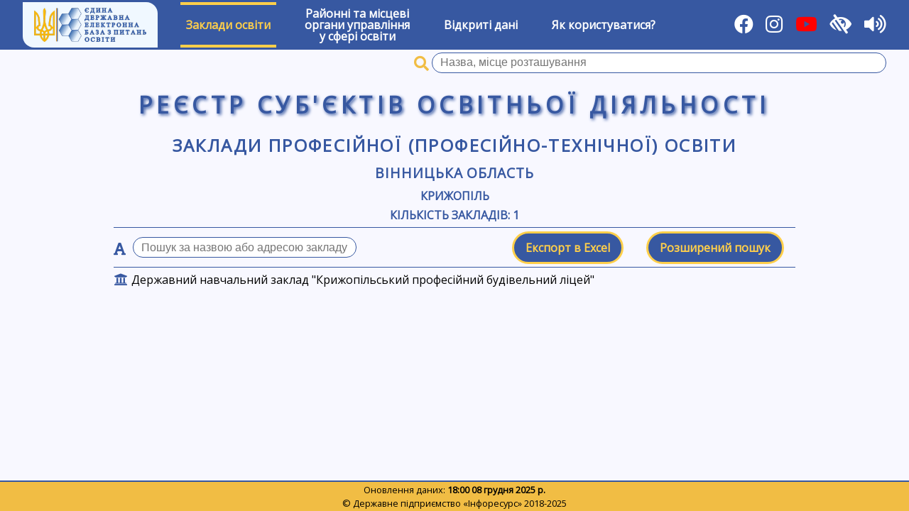

--- FILE ---
content_type: text/css
request_url: https://registry.edbo.gov.ua/css/style.css?v211002
body_size: 2928
content:
html, body, div, span, h1, h2, h3, p, a, em, img, strong, sub, sup, b, u, i, center, ol, ul, li,
form, fieldset, label, input, select, textarea, button, legend, table, caption, tbody, tfoot, thead, tr, th, td,
header, footer, nav, menu, aside, article, canvas, details, embed, figure, figcaption, section {
    margin  : 0;
    padding : 0;
    border  : none;
    outline : none;
}

html, body {
    min-height : 100%;
    height     : 100%;
}

body {
    display          : flex;
    flex-flow        : column nowrap;
    font-family      : "Open Sans", Helvetica, Arial, sans-serif;
    font-size        : 100%;
    line-height      : 1.5;
    background-color : #f8f8ff;
    color            : #000000;
}

h1 {
    font-size      : 1.5rem;
    font-weight    : bold;
    letter-spacing : .1em;
    text-transform : uppercase;
    margin         : .3em 0;
    text-align     : center;
    color          : #3758a1;
}

h2 {
    font-size      : 1.2rem;
    font-weight    : bold;
    letter-spacing : .05em;
    text-transform : uppercase;
    margin         : .3em 0;
    text-align     : center;
    color          : #3758a1;
}

h3 {
    font-size      : 1rem;
    font-weight    : bold;
    text-transform : uppercase;
    margin         : .2em 0;
    text-align     : center;
    color          : #3758a1;
}

h4 {
    font-size   : 1rem;
    font-weight : bold;
    margin      : .1em 0;
    text-align  : left;
}

h1 > a, h2 > a, h3 > a, h4 > a {
    font-size : inherit !important;
    color     : inherit !important;
}

a {
    color           : blue;
    text-decoration : none;
}

a > .fa {
    margin         : 0 .5em;
    vertical-align : middle;
}

table {
    font-size       : .8rem;
    margin          : 1em auto;
    border-collapse : collapse;

}

td {
    box-sizing     : border-box;
    padding        : .1em .3em;
    border         : 1px solid #3758a1;
    vertical-align : middle;
}

table > caption {
    font-size      : 1em;
    font-weight    : bold;
    text-transform : uppercase;
    padding        : .3em 0;
    text-align     : center;
    color          : steelblue;
}

table > thead > tr > td {
    font-weight : bold !important;
    text-align  : center !important;
}

hr {
    height           : 2px;
    background-color : #3758a1;
    color            : #3758a1;
}

input, select, textarea {
    box-sizing       : border-box;
    border           : 1px solid #3758a1;
    border-radius    : 40px;
    background-color : white;
    box-shadow       : none;
    padding          : .3em .7em;
}

textarea {
    border-radius    : 1em !important;
}

input {
    font-size : 1rem;
}

textarea {
    resize : vertical;
}

input:focus, select:focus, textarea:focus {
    background-color : khaki;
}

input[type=checkbox] {
    width          : 2em;
    height         : 2em;
    vertical-align : -.7em;
}

input[type=radio] {
    width          : 2em;
    height         : 2em;
    vertical-align : -.7em;
}

a.region:focus,
a.button:focus,
img#menu-logo:focus,
.menu-item > a:focus,
button.university-search-name-i:focus,
h1 > a:focus, h2 > a:focus,
h3 > a:focus, h4 > a:focus,
h5 > a:focus,
textarea:focus,
input:focus,
img:focus {
    outline        : none;
    box-shadow     : none;
    border         : 2px dashed lightskyblue !important;
}

.select2-container {
    max-width : 100% !important;
}

.select2.select2-container {
    /*width : 100% !important;*/
}

.select2-selection--single, .select2-selection--multiple {
    border-color  : #3758a1 !important;
    border-radius : 40px !important;
    padding-left: .5em !important;
}

optgroup {
    font-weight    : bold;
    font-style     : normal;
    text-transform : uppercase;
}

option {
    font-weight    : normal;
    font-style     : normal;
    text-transform : none;
}

label {
    display        : inline-block;
    margin-right   : .5em;
    vertical-align : middle;
    opacity        : 1;
    color          : #3758a1;
}

#wrapper button, #wrapper .button, .buttons-panel button, .buttons-panel .button {
    display         : flex;
    flex-direction  : column;
    justify-content : center;
    align-items     : center;
    box-sizing      : border-box;
    margin          : .3em 1em;
    padding         : .5em 1em;
    font-size       : 1rem;
    font-weight     : bold;
    border-radius   : 40px;
    border          : 3px solid  #ffcf4a;
    background      : #3758a1;
    text-align      : center;
    color           : #ffcf4a;
    cursor          : pointer;
}

#content button:hover, #content .button:hover, .buttons-panel button:hover {
    background    : #ffcf4a;
    border-color  : #3758a1;
    color         : #3758a1;
}

#content button.active, #content .button.active, .buttons-panel button.active {
    background    : #ffcf4a;
    border-color  : #3758a1;
    color         : #3758a1;
}

p {
    margin      : .3em 0;
    text-indent : 1.5em;
    text-align  : justify;
}

img {
    vertical-align : middle;
}

ul {
    list-style : none outside;
}

ol {
    list-style : decimal outside;
}

.hidden {
    display : none !important;
}

.error {
    font-weight : bold !important;
    color       : #cb2156 !important;
    font-size   : .9em;
}

#wrapper {
    flex      : 1 0 auto;
    display   : flex;
    flex-flow : column nowrap;
}

#wrapper > * {
    flex-shrink : 0;
}

#footer {
    display         : flex;
    justify-content : center;
    align-items     : center;
    font-size       : .8rem;
    padding         : .1em;
    border-top      : 2px solid #3758a1;
    background      : #f1bd44;
}

#footer > #footer-copy {
    flex-grow  : 1;
    text-align : center;
}

#main-menu {
    display         : flex;
    flex-flow       : row wrap;
    justify-content : flex-start;
    align-items     : center;
    padding         : .2em 2em;
    background      : #3758a1;
}

#main-menu #menu-logo {
    height           : 4em;
    margin-right     : 2em;
    background-color : aliceblue;
    padding          : .5em 1em;
    border-radius    : 0 1em;
    box-sizing       : border-box;
}

#main-menu > .menu-item {
    position : relative;
}

#main-menu > .menu-item a {
    display       : flex;
    align-items   : center;
    box-sizing    : border-box;
    margin        : 0 2em 0 0;
    padding       : 0 .5em;
    font-size     : 1rem;
    font-weight   : bold;
    border        : 4px solid transparent;
    border-left   : none;
    border-right  : none;
    line-height   : 1;
    height        : 4em;
    color         : white;
}

#main-menu > .menu-item > a {
    text-align : center;
}

#main-menu > .menu-item a:hover {
    color        : #ffcf4a;
    border-color : #ffcf4a;
}

#main-menu .menu-item-active > a {
    color        : #ffcf4a;
    border-color : #ffcf4a;
}

#main-menu .sub-menu {
    left     : -1000em;
    top      : 4.1em;
    position : absolute;
    opacity  : 0;
    z-index  : 10;
}

#main-menu .sub-menu .sub-menu-item {
    background : #3758a1;
}

#main-menu .sub-menu .sub-menu-item a {
    margin     : 0 1em;
    text-align : left;
    width      : 15.5em;
}

#main-menu .menu-item:hover .sub-menu {
    left    : 0;
    opacity : 1;
}

#main-menu .fa-facebook,
#main-menu .fa-instagram,
#main-menu .fa-low-vision,
#main-menu .fa-volume-up,
#main-menu .fa-volume-mute {
    font-size   : 1.7rem;
    margin-left : .5em;
    color       : white;
    cursor      : pointer;
}

#main-menu .fa-youtube {
    font-size        : 1.7rem;
    margin-left      : .5em;
    color            : red;
    background-color : white;
}

#main-registry-title {
    margin         : .5rem auto 0;
    font-size      : 2rem;
    letter-spacing : .2em;
    color          : #3758a1;
    text-transform : uppercase;
    text-align     : center;
    padding        : .5rem 2rem;
    font-weight    : bold;
    border-radius  : 0 1rem;
    text-shadow    : 2px 2px 4px #3758a1;
}

#content {
    flex-grow : 1;
    display   : flex;
    flex-flow : column nowrap;
    margin    : 0;
}

.buttons-panel {
    display         : flex;
    flex-flow       : row wrap;
    justify-content : center;
    align-items     : center;
    margin          : .3em 0;
}

.buttons-panel input {
    margin : .5em 0;
}

.buttons-panel.bordered {
    border-top    : 1px solid #3758a1;
    border-bottom : 1px solid #3758a1;
}

#content img {
    max-width : 95%;
}

.flex-separator {
    flex-grow : 1;
}

.hl {
    color       : steelblue !important;
    font-weight : bold !important;
}

.hint {
    font-size : .8rem;
    color     : #225e90;
}

.university-search-advanced {
//    text-transform : uppercase;
}

.fa-file-excel {
    color : green;
}

.clear-button {
    display        : inline-block !important;
    position       : relative;
    border         : none !important;
    background     : none !important;
    width          : 0 !important;
    outline        : none;
    cursor         : pointer;
    vertical-align : middle;
    margin         : 0 !important;
    padding        : 0 !important;
}

.clear-button:after {
    content          : "X";
    display          : inline-block;
    width            : 1em;
    height           : 1em;
    position         : absolute;
    background-color : steelblue;
    z-index          : 1;
    top              : 0rem;
    right            : .5rem;
    bottom           : 0;
    margin           : auto;
    padding          : .1rem .2rem .2rem;
    border-radius    : 50%;
    text-align       : center;
    color            : white;
    font-weight      : bold;
    font-size        : .8em;
    cursor           : pointer;
}

input.input-clear:not(:valid) ~ .clear-button {
    display : none !important;
}

.ui-dialog {
    max-width : 100%;
}

.ui-widget-header {
    background : linear-gradient(to bottom right, steelblue, darkblue, steelblue);
}

.ui-dialog .ui-dialog-titlebar {
}

.ui-dialog .ui-dialog-title {
    color     : white;
    font-size : 1rem;
}

.ui-widget-header.error {
    background : linear-gradient(to bottom right, gold, darkgoldenrod, gold);
}

.ui-dialog .ui-widget-header.error .ui-dialog-title {
    color : #cb2156 !important;
}

.ui-dialog .ui-dialog-titlebar-close {
    width  : 2rem;
    height : 2rem;
    top    : .9rem;
}

.ui-dialog .ui-dialog-buttonpane {
    margin     : 0;
    padding    : .2em 1em;
    text-align : center;
}

.ui-dialog .ui-dialog-buttonpane .ui-dialog-buttonset {
    float : none;
}

.ui-dialog .ui-dialog-buttonpane .ui-dialog-buttonset .ui-button {
    margin        : .2em 0;
    background    : linear-gradient(to bottom right, steelblue, darkblue, steelblue);
    color         : white;
    border-radius : 0 .5em !important;
    border        : none !important;
    font-size     : 1rem;
    font-weight   : bold;
}

.ui-dialog .ui-dialog-buttonpane .ui-dialog-buttonset .ui-button:hover {
    background : linear-gradient(to bottom right, gold, darkgoldenrod, gold);
    color      : black;
}

.flex-break {
    flex-basis : 100%;
    width      : 0px;
    height     : 0px;
    overflow   : hidden;
    display    : none;
}

#wrapper .university-search-name {
    text-align : right;
    margin     : .2em 2em .2em 0;
}

#wrapper .university-search-name button.university-search-name-i {
    display    : inline;
    border     : none;
    background : none;
    padding    : 0;
    margin     : 0;
}

#wrapper .university-search-name button.university-search-name-i:hover {
    background : none;
}

#wrapper .university-search-name .university-search-name-i:before {
    font-family    : "Font Awesome 5 Free";
    font-weight    : bold;
    content        : "\f002";
    color          : #f1bd44;
    font-size      : 1.3rem;
    vertical-align : middle;
}

#wrapper #regions-wrapper .university-search-name {
    width      : 32em;
    max-width  : 98%;
    margin     : 0 auto .5em;
    text-align : left;
}

#wrapper .university-search-name input {
    width     : 40em;
    max-width : 90%;
}

#wrapper #regions-wrapper .university-search-name input,
#wrapper #university-search-advanced .university-search-name input {
    width : calc(100% - 5em);
}

div#zso-forms.buttons-panel a.button {
    width: 46%;
    font-size: 0.95rem;
}

.ui-autocomplete.ui-widget-content .ui-state-active {
    font-weight : normal !important;
}

@media only screen and (max-width : 70em) {
    #main-menu .flex-break {
        display : block;
    }

    #main-menu > a {
        margin-bottom : .5em !important;
    }

    #main-registry-title {
        font-size : 1.7rem;
    }
}

@media only screen and (max-width : 50em) {
    #university-search-name {
        text-align : center;
    }
}

@media only screen and (max-width : 40em) {
    #content {
        padding : .5em .5em;
        border  : none;
    }

    #main-menu {
        flex-flow   : column wrap;
        align-items : flex-start;
    }

    #main-menu .flex-break {
        display : none;
    }

    #main-menu > .menu-item > a {
        text-align : left;
    }

    #main-registry-title {
        font-size : 1.5rem;
    }
}

--- FILE ---
content_type: text/css
request_url: https://registry.edbo.gov.ua/css/templates/universities.css
body_size: 504
content:
#universities {
    width     : 60rem;
    max-width : 98%;
    margin    : 0 auto 1rem;
}

#universities .locality {
    margin-top : 1em;
}

#universities .university {
    margin-bottom : .5em;
    display       : flex;
    flex-flow     : row nowrap;
}

#universities .university .university-name {
    color     : #000000;
    flex-grow : 1;
}

#universities .university .fa-university {
    font-size  : 1.2rem;
    color      : #3758a1;
    flex       : 0 0 1.3em;
    margin-top : .1em;
}

#universities .university.blocked .university-name {
    color : #6d6d6d;
}

#universities #university-search .fas {
    font-size      : 1.2rem;
    color          : silver;
    vertical-align : -.2em;
    padding-right  : .3em;
    opacity        : 0.5;
}

#universities #university-search .fas.checked {
    color   : #3758a1;
    opacity : 1;
}

#universities #university-search input {
    width     : 22em;
    max-width : calc(100% - 4em);
}

#universities .university-address {
    color      : #727272;
    font-size  : .9rem;
    font-style : italic;
}

#universities #university-search-params {
    color : #f1bd44;
}

@media only screen and (max-width : 30em) {
    #universities .buttons-panel .flex-separator {
        display : none;
    }

}

a.university-name:focus {
    outline        : none;
    box-shadow     : none;
    border         : 2px dashed lightskyblue;
}

--- FILE ---
content_type: application/javascript
request_url: https://registry.edbo.gov.ua/js/templates/universities.js?v210915
body_size: 451
content:
$(function () {
    $('#universities #university-search').show();
    $('#universities #university-search > input:text')
        .tooltip({
            content: function () {
                return $(this).attr("title");
            }
        })
        .on('input change', function () {
            findUniversity();
        });

    $('#universities #university-search .fas').click(function () {
        $(this).toggleClass('checked');
        findUniversity();
    });

    $('#universities .buttons-panel .button').tooltip();
});

function findUniversity() {
    $('#universities .locality').show();
    $('#universities .university').show();

    var search = $('#universities #university-search input').val().toLowerCase();

    if (search != '') {
        $('#universities .university').each(function () {
            var text = $('.university-name', $(this)).text();
            if (!$('#universities #university-search .fa-font').hasClass('checked'))
                text += ' ' + $('.university-address', $(this)).text();
            if (!checkWordsInString(search, text)) $(this).hide();
        });

        $('#universities .locality').each(function () {
            var koatuu = $(this).attr('koatuu');
            if ($('.university:visible[koatuu=' + koatuu + ']', $('#universities')).length == 0)
                $(this).hide();
        });
    }
}